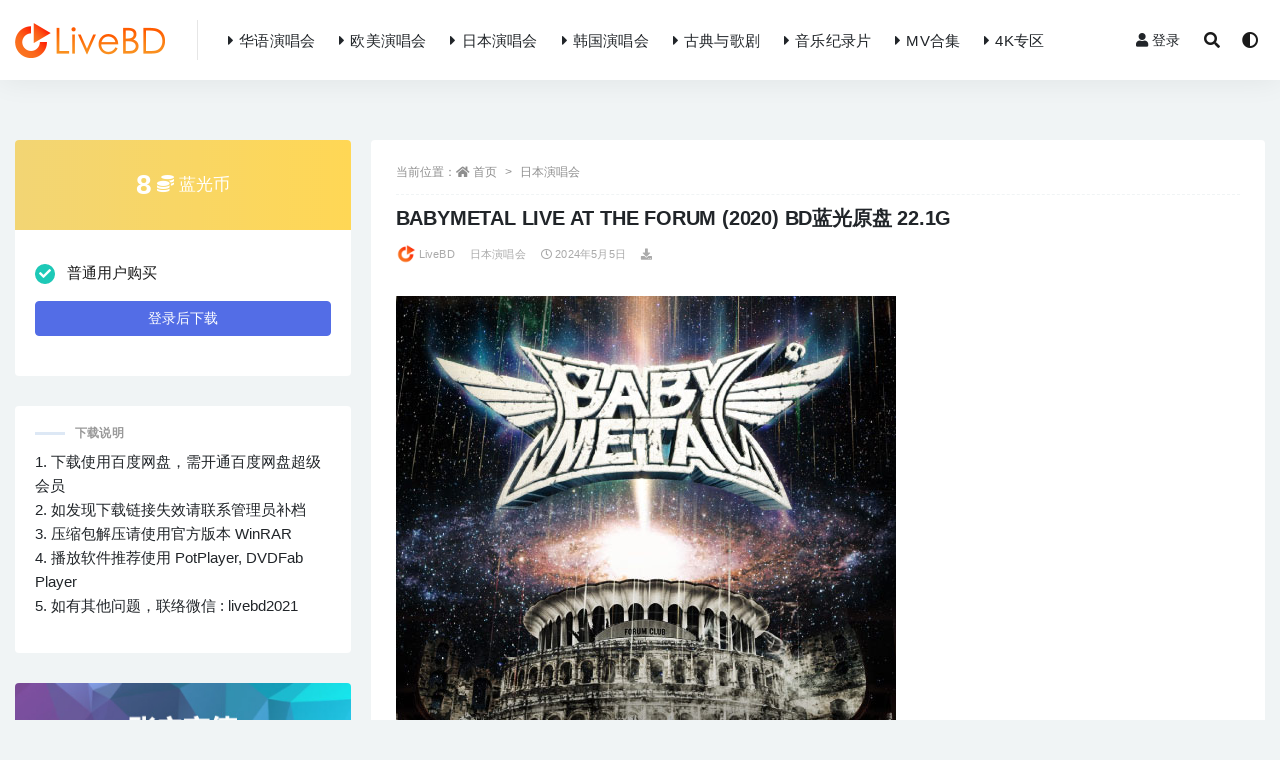

--- FILE ---
content_type: text/html; charset=UTF-8
request_url: https://www.livebd.cc/14773.html
body_size: 12902
content:
<!doctype html>
<html lang="zh-Hans">
<head>
	<meta charset="UTF-8">
	<meta name="viewport" content="width=device-width, initial-scale=1, minimum-scale=1, maximum-scale=1">
	<link rel="profile" href="https://gmpg.org/xfn/11">
	<meta content="index,follow" name="robots">
<meta content="index,follow" name="GOOGLEBOT">
<meta content="LiveBD"  name="Author">
	<meta name='robots' content='max-image-preview:large, index, follow' />
<title>BABYMETAL LIVE AT THE FORUM (2020) BD蓝光原盘 22.1G|演唱会下载_Blu-ray_BDISO_BDMV_百度网盘下载</title>
<meta name="keywords" content="BABYMETAL" />
<meta name="description" content="日文名称 : BABYMETAL LIVE AT THE FORUM (2020) 中文名称 : 萝莉金属北美竞技场演唱会 资源类型 : 演唱会 资源规格 : Blu-ray 蓝光原盘 BDISO 下" />
<style id='wp-img-auto-sizes-contain-inline-css'>
img:is([sizes=auto i],[sizes^="auto," i]){contain-intrinsic-size:3000px 1500px}
/*# sourceURL=wp-img-auto-sizes-contain-inline-css */
</style>
<style id='classic-theme-styles-inline-css'>
/*! This file is auto-generated */
.wp-block-button__link{color:#fff;background-color:#32373c;border-radius:9999px;box-shadow:none;text-decoration:none;padding:calc(.667em + 2px) calc(1.333em + 2px);font-size:1.125em}.wp-block-file__button{background:#32373c;color:#fff;text-decoration:none}
/*# sourceURL=/wp-includes/css/classic-themes.min.css */
</style>
<link rel='stylesheet' id='bootstrap-css' href='https://www.livebd.cc/wp-content/themes/rizhuti-v2/assets/bootstrap/css/bootstrap.min.css?ver=4.6.0' media='all' />
<link rel='stylesheet' id='csf-fa5-css' href='https://www.livebd.cc/wp-content/themes/rizhuti-v2/assets/css/all.min.css?ver=5.14.0' media='all' />
<link rel='stylesheet' id='csf-fa5-v4-shims-css' href='https://www.livebd.cc/wp-content/themes/rizhuti-v2/assets/css/v4-shims.min.css?ver=5.14.0' media='all' />
<link rel='stylesheet' id='plugins-css' href='https://www.livebd.cc/wp-content/themes/rizhuti-v2/assets/css/plugins.css?ver=1.0.0' media='all' />
<link rel='stylesheet' id='app-css' href='https://www.livebd.cc/wp-content/themes/rizhuti-v2/assets/css/app.css?ver=2.2.0' media='all' />
<link rel='stylesheet' id='dark-css' href='https://www.livebd.cc/wp-content/themes/rizhuti-v2/assets/css/dark.css?ver=2.2.0' media='all' />
<script src="https://www.livebd.cc/wp-content/themes/rizhuti-v2/assets/js/jquery.min.js?ver=3.5.1" id="jquery-js"></script>
<link rel="pingback" href="https://www.livebd.cc/xmlrpc.php"><link rel="icon" href="https://www.livebd.cc/wp-content/uploads/2021/09/1632665090-d02a42d9cb3dec9.png" sizes="32x32" />
<link rel="icon" href="https://www.livebd.cc/wp-content/uploads/2021/09/1632665090-d02a42d9cb3dec9.png" sizes="192x192" />
<link rel="apple-touch-icon" href="https://www.livebd.cc/wp-content/uploads/2021/09/1632665090-d02a42d9cb3dec9.png" />
<meta name="msapplication-TileImage" content="https://www.livebd.cc/wp-content/uploads/2021/09/1632665090-d02a42d9cb3dec9.png" />
<style id='global-styles-inline-css'>
:root{--wp--preset--aspect-ratio--square: 1;--wp--preset--aspect-ratio--4-3: 4/3;--wp--preset--aspect-ratio--3-4: 3/4;--wp--preset--aspect-ratio--3-2: 3/2;--wp--preset--aspect-ratio--2-3: 2/3;--wp--preset--aspect-ratio--16-9: 16/9;--wp--preset--aspect-ratio--9-16: 9/16;--wp--preset--color--black: #000000;--wp--preset--color--cyan-bluish-gray: #abb8c3;--wp--preset--color--white: #ffffff;--wp--preset--color--pale-pink: #f78da7;--wp--preset--color--vivid-red: #cf2e2e;--wp--preset--color--luminous-vivid-orange: #ff6900;--wp--preset--color--luminous-vivid-amber: #fcb900;--wp--preset--color--light-green-cyan: #7bdcb5;--wp--preset--color--vivid-green-cyan: #00d084;--wp--preset--color--pale-cyan-blue: #8ed1fc;--wp--preset--color--vivid-cyan-blue: #0693e3;--wp--preset--color--vivid-purple: #9b51e0;--wp--preset--gradient--vivid-cyan-blue-to-vivid-purple: linear-gradient(135deg,rgb(6,147,227) 0%,rgb(155,81,224) 100%);--wp--preset--gradient--light-green-cyan-to-vivid-green-cyan: linear-gradient(135deg,rgb(122,220,180) 0%,rgb(0,208,130) 100%);--wp--preset--gradient--luminous-vivid-amber-to-luminous-vivid-orange: linear-gradient(135deg,rgb(252,185,0) 0%,rgb(255,105,0) 100%);--wp--preset--gradient--luminous-vivid-orange-to-vivid-red: linear-gradient(135deg,rgb(255,105,0) 0%,rgb(207,46,46) 100%);--wp--preset--gradient--very-light-gray-to-cyan-bluish-gray: linear-gradient(135deg,rgb(238,238,238) 0%,rgb(169,184,195) 100%);--wp--preset--gradient--cool-to-warm-spectrum: linear-gradient(135deg,rgb(74,234,220) 0%,rgb(151,120,209) 20%,rgb(207,42,186) 40%,rgb(238,44,130) 60%,rgb(251,105,98) 80%,rgb(254,248,76) 100%);--wp--preset--gradient--blush-light-purple: linear-gradient(135deg,rgb(255,206,236) 0%,rgb(152,150,240) 100%);--wp--preset--gradient--blush-bordeaux: linear-gradient(135deg,rgb(254,205,165) 0%,rgb(254,45,45) 50%,rgb(107,0,62) 100%);--wp--preset--gradient--luminous-dusk: linear-gradient(135deg,rgb(255,203,112) 0%,rgb(199,81,192) 50%,rgb(65,88,208) 100%);--wp--preset--gradient--pale-ocean: linear-gradient(135deg,rgb(255,245,203) 0%,rgb(182,227,212) 50%,rgb(51,167,181) 100%);--wp--preset--gradient--electric-grass: linear-gradient(135deg,rgb(202,248,128) 0%,rgb(113,206,126) 100%);--wp--preset--gradient--midnight: linear-gradient(135deg,rgb(2,3,129) 0%,rgb(40,116,252) 100%);--wp--preset--font-size--small: 13px;--wp--preset--font-size--medium: 20px;--wp--preset--font-size--large: 36px;--wp--preset--font-size--x-large: 42px;--wp--preset--spacing--20: 0.44rem;--wp--preset--spacing--30: 0.67rem;--wp--preset--spacing--40: 1rem;--wp--preset--spacing--50: 1.5rem;--wp--preset--spacing--60: 2.25rem;--wp--preset--spacing--70: 3.38rem;--wp--preset--spacing--80: 5.06rem;--wp--preset--shadow--natural: 6px 6px 9px rgba(0, 0, 0, 0.2);--wp--preset--shadow--deep: 12px 12px 50px rgba(0, 0, 0, 0.4);--wp--preset--shadow--sharp: 6px 6px 0px rgba(0, 0, 0, 0.2);--wp--preset--shadow--outlined: 6px 6px 0px -3px rgb(255, 255, 255), 6px 6px rgb(0, 0, 0);--wp--preset--shadow--crisp: 6px 6px 0px rgb(0, 0, 0);}:where(.is-layout-flex){gap: 0.5em;}:where(.is-layout-grid){gap: 0.5em;}body .is-layout-flex{display: flex;}.is-layout-flex{flex-wrap: wrap;align-items: center;}.is-layout-flex > :is(*, div){margin: 0;}body .is-layout-grid{display: grid;}.is-layout-grid > :is(*, div){margin: 0;}:where(.wp-block-columns.is-layout-flex){gap: 2em;}:where(.wp-block-columns.is-layout-grid){gap: 2em;}:where(.wp-block-post-template.is-layout-flex){gap: 1.25em;}:where(.wp-block-post-template.is-layout-grid){gap: 1.25em;}.has-black-color{color: var(--wp--preset--color--black) !important;}.has-cyan-bluish-gray-color{color: var(--wp--preset--color--cyan-bluish-gray) !important;}.has-white-color{color: var(--wp--preset--color--white) !important;}.has-pale-pink-color{color: var(--wp--preset--color--pale-pink) !important;}.has-vivid-red-color{color: var(--wp--preset--color--vivid-red) !important;}.has-luminous-vivid-orange-color{color: var(--wp--preset--color--luminous-vivid-orange) !important;}.has-luminous-vivid-amber-color{color: var(--wp--preset--color--luminous-vivid-amber) !important;}.has-light-green-cyan-color{color: var(--wp--preset--color--light-green-cyan) !important;}.has-vivid-green-cyan-color{color: var(--wp--preset--color--vivid-green-cyan) !important;}.has-pale-cyan-blue-color{color: var(--wp--preset--color--pale-cyan-blue) !important;}.has-vivid-cyan-blue-color{color: var(--wp--preset--color--vivid-cyan-blue) !important;}.has-vivid-purple-color{color: var(--wp--preset--color--vivid-purple) !important;}.has-black-background-color{background-color: var(--wp--preset--color--black) !important;}.has-cyan-bluish-gray-background-color{background-color: var(--wp--preset--color--cyan-bluish-gray) !important;}.has-white-background-color{background-color: var(--wp--preset--color--white) !important;}.has-pale-pink-background-color{background-color: var(--wp--preset--color--pale-pink) !important;}.has-vivid-red-background-color{background-color: var(--wp--preset--color--vivid-red) !important;}.has-luminous-vivid-orange-background-color{background-color: var(--wp--preset--color--luminous-vivid-orange) !important;}.has-luminous-vivid-amber-background-color{background-color: var(--wp--preset--color--luminous-vivid-amber) !important;}.has-light-green-cyan-background-color{background-color: var(--wp--preset--color--light-green-cyan) !important;}.has-vivid-green-cyan-background-color{background-color: var(--wp--preset--color--vivid-green-cyan) !important;}.has-pale-cyan-blue-background-color{background-color: var(--wp--preset--color--pale-cyan-blue) !important;}.has-vivid-cyan-blue-background-color{background-color: var(--wp--preset--color--vivid-cyan-blue) !important;}.has-vivid-purple-background-color{background-color: var(--wp--preset--color--vivid-purple) !important;}.has-black-border-color{border-color: var(--wp--preset--color--black) !important;}.has-cyan-bluish-gray-border-color{border-color: var(--wp--preset--color--cyan-bluish-gray) !important;}.has-white-border-color{border-color: var(--wp--preset--color--white) !important;}.has-pale-pink-border-color{border-color: var(--wp--preset--color--pale-pink) !important;}.has-vivid-red-border-color{border-color: var(--wp--preset--color--vivid-red) !important;}.has-luminous-vivid-orange-border-color{border-color: var(--wp--preset--color--luminous-vivid-orange) !important;}.has-luminous-vivid-amber-border-color{border-color: var(--wp--preset--color--luminous-vivid-amber) !important;}.has-light-green-cyan-border-color{border-color: var(--wp--preset--color--light-green-cyan) !important;}.has-vivid-green-cyan-border-color{border-color: var(--wp--preset--color--vivid-green-cyan) !important;}.has-pale-cyan-blue-border-color{border-color: var(--wp--preset--color--pale-cyan-blue) !important;}.has-vivid-cyan-blue-border-color{border-color: var(--wp--preset--color--vivid-cyan-blue) !important;}.has-vivid-purple-border-color{border-color: var(--wp--preset--color--vivid-purple) !important;}.has-vivid-cyan-blue-to-vivid-purple-gradient-background{background: var(--wp--preset--gradient--vivid-cyan-blue-to-vivid-purple) !important;}.has-light-green-cyan-to-vivid-green-cyan-gradient-background{background: var(--wp--preset--gradient--light-green-cyan-to-vivid-green-cyan) !important;}.has-luminous-vivid-amber-to-luminous-vivid-orange-gradient-background{background: var(--wp--preset--gradient--luminous-vivid-amber-to-luminous-vivid-orange) !important;}.has-luminous-vivid-orange-to-vivid-red-gradient-background{background: var(--wp--preset--gradient--luminous-vivid-orange-to-vivid-red) !important;}.has-very-light-gray-to-cyan-bluish-gray-gradient-background{background: var(--wp--preset--gradient--very-light-gray-to-cyan-bluish-gray) !important;}.has-cool-to-warm-spectrum-gradient-background{background: var(--wp--preset--gradient--cool-to-warm-spectrum) !important;}.has-blush-light-purple-gradient-background{background: var(--wp--preset--gradient--blush-light-purple) !important;}.has-blush-bordeaux-gradient-background{background: var(--wp--preset--gradient--blush-bordeaux) !important;}.has-luminous-dusk-gradient-background{background: var(--wp--preset--gradient--luminous-dusk) !important;}.has-pale-ocean-gradient-background{background: var(--wp--preset--gradient--pale-ocean) !important;}.has-electric-grass-gradient-background{background: var(--wp--preset--gradient--electric-grass) !important;}.has-midnight-gradient-background{background: var(--wp--preset--gradient--midnight) !important;}.has-small-font-size{font-size: var(--wp--preset--font-size--small) !important;}.has-medium-font-size{font-size: var(--wp--preset--font-size--medium) !important;}.has-large-font-size{font-size: var(--wp--preset--font-size--large) !important;}.has-x-large-font-size{font-size: var(--wp--preset--font-size--x-large) !important;}
/*# sourceURL=global-styles-inline-css */
</style>
</head>
<body data-rsssl=1 class="wp-singular post-template-default single single-post postid-14773 single-format-standard wp-theme-rizhuti-v2 wide-screen navbar-regular pagination-numeric no-off-canvas sidebar-left">
<div id="app" class="site">
	
<header class="site-header">
    <div class="container">
	    <div class="navbar">
			  <div class="logo-wrapper">
          <a href="https://www.livebd.cc/">
        <img class="logo regular" src="https://www.livebd.cc/wp-content/uploads/2021/09/1632665070-27707822768c9c9.png" alt="LiveBD">
      </a>
    
  </div> 			<div class="sep"></div>

			<nav class="main-menu d-none d-lg-block">
			<ul id="menu-menu-1" class="nav-list u-plain-list"><li class="menu-item menu-item-type-taxonomy menu-item-object-category"><a href="https://www.livebd.cc/ch"><i class="fas fa-caret-right"></i>华语演唱会</a></li>
<li class="menu-item menu-item-type-taxonomy menu-item-object-category"><a href="https://www.livebd.cc/en"><i class="fas fa-caret-right"></i>欧美演唱会</a></li>
<li class="menu-item menu-item-type-taxonomy menu-item-object-category current-post-ancestor current-menu-parent current-post-parent"><a href="https://www.livebd.cc/jp"><i class="fas fa-caret-right"></i>日本演唱会</a></li>
<li class="menu-item menu-item-type-taxonomy menu-item-object-category"><a href="https://www.livebd.cc/kor"><i class="fas fa-caret-right"></i>韩国演唱会</a></li>
<li class="menu-item menu-item-type-taxonomy menu-item-object-category"><a href="https://www.livebd.cc/classical"><i class="fas fa-caret-right"></i>古典与歌剧</a></li>
<li class="menu-item menu-item-type-taxonomy menu-item-object-category"><a href="https://www.livebd.cc/doc"><i class="fas fa-caret-right"></i>音乐纪录片</a></li>
<li class="menu-item menu-item-type-taxonomy menu-item-object-category"><a href="https://www.livebd.cc/clips"><i class="fas fa-caret-right"></i>MV合集</a></li>
<li class="menu-item menu-item-type-taxonomy menu-item-object-category"><a href="https://www.livebd.cc/4k"><i class="fas fa-caret-right"></i>4K专区</a></li>
</ul>			</nav>
			
			<div class="actions">
                
		        
				<!-- user navbar dropdown -->
		        				<a class="btn btn-sm ml-2" rel="nofollow noopener noreferrer" href="https://www.livebd.cc/login?mod=login&#038;redirect_to=https%3A%2F%2Flivebd.cc%3A443%2F14773.html"><i class="fa fa-user mr-1"></i>登录</a>
								<!-- user navbar dropdown -->

				<span class="btn btn-sm search-open navbar-button ml-2" rel="nofollow noopener noreferrer" data-action="omnisearch-open" data-target="#omnisearch" title="搜索"><i class="fas fa-search"></i></span>
                <span class="btn btn-sm toggle-dark navbar-button ml-2" id="xunjie-c" rel="nofollow noopener noreferrer" title="夜间模式"><i class="fa fa-adjust"></i></span>
		        <div class="burger"></div>

		        
		    </div>
		    
	    </div>
    </div>
</header>

<div class="header-gap"></div>

	<main id="main" role="main" class="site-content">
<div class="container">
	<div class="row">
		<div class="content-column col-lg-9">
			<div class="content-area">
				<article id="post-14773" class="article-content post-14773 post type-post status-publish format-standard hentry category-jp category-all tag-babymetal">

  <div class="container">
        <div class="article-crumb"><ol class="breadcrumb">当前位置：<li class="home"><i class="fa fa-home"></i> <a href="https://www.livebd.cc">首页</a></li><li><a href="https://www.livebd.cc/jp">日本演唱会</a></li></ol></div>
    
    <header class="entry-header">
<h1 class="entry-title">BABYMETAL LIVE AT THE FORUM (2020) BD蓝光原盘 22.1G</h1>          <div class="entry-meta">
            
                          <span class="meta-author">
                <a href="https://www.livebd.cc/author/LiveBD"><img alt='' data-src='//www.livebd.cc/wp-content/uploads/2021/05/头像.png' class='lazyload avatar avatar-96 photo' height='96' width='96' />LiveBD                </a>
              </span>
                          <span class="meta-category">
                <a href="https://www.livebd.cc/jp" rel="category">日本演唱会</a>
              </span>
                          <span class="meta-date">
                <a href="https://www.livebd.cc/14773.html" rel="nofollow">
                  <time datetime="2024-05-05T18:02:54+08:00">
                    <i class="fa fa-clock-o"></i>
                    2024年5月5日                  </time>
                </a>
              </span>
            <span class="meta-shhop-icon"><i class="fas fa-download"></i></span>                <span class="meta-edit"></span>
            

          </div>
        </header>

      
    <div class="entry-wrapper">
      <div class="entry-content u-text-format u-clearfix">
        <p><img fetchpriority="high" decoding="async" class="alignnone size-full wp-image-14774" src="https://www.livebd.cc/wp-content/uploads/2024/05/1714903342-71aeb8381c35a65.jpg"  width="500" height="580" srcset="https://www.livebd.cc/wp-content/uploads/2024/05/1714903342-71aeb8381c35a65.jpg 500w, https://www.livebd.cc/wp-content/uploads/2024/05/1714903342-71aeb8381c35a65-300x348.jpg 300w" sizes="(max-width: 500px) 100vw, 500px" title="BABYMETAL LIVE AT THE FORUM (2020) BD蓝光原盘 22.1G_Blu-ray_BDMV_BDISO_" alt="BABYMETAL LIVE AT THE FORUM (2020) BD蓝光原盘 22.1G_Blu-ray_BDMV_BDISO_" /></p>
<p>日文名称 : <span><a href="https://www.livebd.cc/tag/762" title="BABYMETAL" target="_blank">BABYMETAL</a></span> L<span><a href="https://www.livebd.cc/tag/756" title="IVE" target="_blank">IVE</a></span> AT THE FORUM (2020)<br />
中文名称 : 萝莉金属北美竞技场演唱会<br />
资源类型 : 演唱会<br />
资源规格 : Blu-ray 蓝光原盘 BDISO<br />
下载方式 : 百度网盘<br />
文件体积 : 22.1G</p>
<p>曲目列表 :</p>
<p>01. FUTURE METAL<br />
02. DA DA DANCE (feat. Tak Matsumoto)<br />
03. メギツネ<br />
04. Elevator Girl<br />
05. Shanti Shanti Shanti<br />
06. Kagerou<br />
07. Starlight<br />
08. ギミチョコ!!<br />
09. PA PA YA!! (feat. F.HERO)<br />
10. Distortion (feat. Alissa White-Gluz)<br />
11. <span><a href="https://www.livebd.cc/tag/491" title="KARA" target="_blank">KARA</a></span>TE<br />
12. ヘドバンギャー!!<br />
13. Road of Resistance<br />
14. <span><a href="https://www.livebd.cc/tag/114" title="Shine" target="_blank">Shine</a></span><br />
15. Arkadia</p>
<p><img decoding="async" class="alignnone size-medium wp-image-14775" src="https://www.livebd.cc/wp-content/uploads/2024/05/1714903343-2111da9649a7ab3.jpg"  width="960" height="540" srcset="https://www.livebd.cc/wp-content/uploads/2024/05/1714903343-2111da9649a7ab3.jpg 960w, https://www.livebd.cc/wp-content/uploads/2024/05/1714903343-2111da9649a7ab3-768x432.jpg 768w" sizes="(max-width: 960px) 100vw, 960px" title="BABYMETAL LIVE AT THE FORUM (2020) BD蓝光原盘 22.1G_Blu-ray_BDMV_BDISO_1" alt="BABYMETAL LIVE AT THE FORUM (2020) BD蓝光原盘 22.1G_Blu-ray_BDMV_BDISO_1" /></p>
<p><img loading="lazy" decoding="async" class="alignnone size-medium wp-image-14776" src="https://www.livebd.cc/wp-content/uploads/2024/05/1714903344-38f9b199669a287.jpg"  width="960" height="1080" srcset="https://www.livebd.cc/wp-content/uploads/2024/05/1714903344-38f9b199669a287.jpg 960w, https://www.livebd.cc/wp-content/uploads/2024/05/1714903344-38f9b199669a287-768x864.jpg 768w" sizes="auto, (max-width: 960px) 100vw, 960px" title="BABYMETAL LIVE AT THE FORUM (2020) BD蓝光原盘 22.1G_Blu-ray_BDMV_BDISO_2" alt="BABYMETAL LIVE AT THE FORUM (2020) BD蓝光原盘 22.1G_Blu-ray_BDMV_BDISO_2" /></p>
<div class="pt-0 d-none d-block d-xl-none d-lg-none"><aside id="header-widget-shop-down" class="widget-area"><p></p></aside></div><div class="post-note alert alert-info mt-2" role="alert"><small><strong>重要声明 : </strong>本站所有演唱会资源均来源于网络收集并整理，内容版权归属唱片公司所有。下载链接仅供宽带测试研究使用，请勿用于商业用途。若本站所发布的内容侵犯您的版权，请第一时间联系我们，我们将在确认之后予以删除。管理员邮箱 : service@livebd.cc</small></div><div class="entry-tags"><a href="https://www.livebd.cc/tag/762" class="btn btn-sm btn-light mr-2" rel="tag">BABYMETAL</a></div>
<div class="entry-share">
	<div class="row">
		<div class="col d-none d-lg-block">
			<a class="share-author" href="https://www.livebd.cc/author/LiveBD">
                <img alt='' data-src='//www.livebd.cc/wp-content/uploads/2021/05/头像.png' class='lazyload avatar avatar-50 photo' height='50' width='50' />LiveBD<span class="badge badge-secondary-lighten mx-2"><i class="fa fa-diamond mr-1"></i>普通用户</span>            </a>
		</div>
		<div class="col-auto mb-3 mb-lg-0">
			<button class="go-star-btn btn btn-sm btn-outline-info mr-2" data-id="14773"><i class="far fa-star"></i> 收藏</button>			
			<button class="share-poster btn btn-sm btn-outline-info" data-id="14773"><i class="fa fa-share-alt"></i> 海报分享</button>
		</div>
	</div>
</div>

      </div>
    </div>
    

  </div>
</article>

<div class="entry-navigation">
	<div class="row">
            	<div class="col-lg-6 col-12">
            <a class="entry-page-prev lazyload" href="https://www.livebd.cc/14768.html" title="BABYMETAL METAL GALAXY WORLD TOUR IN JAPAN (2020) BD蓝光原盘 21.3G" data-bg="https://www.livebd.cc/wp-content/uploads/2024/05/1714903278-7c26fc856f062a2.jpg">
                <div class="entry-page-icon"><i class="fas fa-arrow-left"></i></div>
                <div class="entry-page-info">
                    <span class="d-block rnav">上一篇</span>
                    <span class="d-block title">BABYMETAL METAL GALAXY WORLD TOUR IN JAPAN (2020) BD蓝光原盘 21.3G</span>
                </div>
            </a> 
        </div>
                    	<div class="col-lg-6 col-12">
            <a class="entry-page-next lazyload" href="https://www.livebd.cc/14778.html" title="BABYMETAL LEGEND &#8211; METAL GALAXY [初回盤] (2BD) (2020) BD蓝光原盘 43.5G" data-bg="https://www.livebd.cc/wp-content/uploads/2024/05/1714903419-77f054e0b54d14b.jpg">
                <div class="entry-page-info">
                    <span class="d-block rnav">下一篇</span>
                    <span class="d-block title">BABYMETAL LEGEND &#8211; METAL GALAXY [初回盤] (2BD) (2020) BD蓝光原盘 43.5G</span>
                </div>
                <div class="entry-page-icon"><i class="fas fa-arrow-right"></i></div>
            </a>
        </div>
            </div>
</div>    <div class="related-posts">
        <h3 class="u-border-title">相关文章</h3>
        <div class="row">
                      <div class="col-lg-3 col-md-4 col-6 ">
              <article id="post-11136" class="post post-grid post-11136 type-post status-publish format-standard hentry category-jp category-all tag-babymetal">
                  <div class="entry-media"><div class="placeholder" style="padding-bottom: 116%"><a href="https://www.livebd.cc/11136.html" title="BABYMETAL LIVE AT TOKYO DOME (2BD) (2017) BD蓝光原盘 49.6G" rel="nofollow noopener noreferrer" target="_blank"><img class="lazyload" data-src="https://www.livebd.cc/wp-content/uploads/2023/12/1702552915-85dff2c665a0eea.jpg" src="[data-uri]" alt="BABYMETAL LIVE AT TOKYO DOME (2BD) (2017) BD蓝光原盘 49.6G" /></a></div></div>                  <div class="entry-wrapper">
                    <header class="entry-header"><h2 class="entry-title"><a href="https://www.livebd.cc/11136.html" title="BABYMETAL LIVE AT TOKYO DOME (2BD) (2017) BD蓝光原盘 49.6G" rel="bookmark">BABYMETAL LIVE AT TOKYO DOME (2BD) (2017) BD蓝光原盘 49.6G</a></h2></header>
                                    </div>
            </article>
          </div>
                      <div class="col-lg-3 col-md-4 col-6 ">
              <article id="post-14778" class="post post-grid post-14778 type-post status-publish format-standard hentry category-jp category-all tag-babymetal">
                  <div class="entry-media"><div class="placeholder" style="padding-bottom: 116%"><a href="https://www.livebd.cc/14778.html" title="BABYMETAL LEGEND &#8211; METAL GALAXY [初回盤] (2BD) (2020) BD蓝光原盘 43.5G" rel="nofollow noopener noreferrer" target="_blank"><img class="lazyload" data-src="https://www.livebd.cc/wp-content/uploads/2024/05/1714903419-77f054e0b54d14b.jpg" src="[data-uri]" alt="BABYMETAL LEGEND &#8211; METAL GALAXY [初回盤] (2BD) (2020) BD蓝光原盘 43.5G" /></a></div></div>                  <div class="entry-wrapper">
                    <header class="entry-header"><h2 class="entry-title"><a href="https://www.livebd.cc/14778.html" title="BABYMETAL LEGEND &#8211; METAL GALAXY [初回盤] (2BD) (2020) BD蓝光原盘 43.5G" rel="bookmark">BABYMETAL LEGEND &#8211; METAL GALAXY [初回盤] (2BD) (2020) BD蓝光原盘 43.5G</a></h2></header>
                                    </div>
            </article>
          </div>
                      <div class="col-lg-3 col-md-4 col-6 ">
              <article id="post-14805" class="post post-grid post-14805 type-post status-publish format-standard hentry category-jp category-all tag-babymetal">
                  <div class="entry-media"><div class="placeholder" style="padding-bottom: 116%"><a href="https://www.livebd.cc/14805.html" title="BABYMETAL 10 BABYMETAL YEARS [THE ONE LIMITED EDITION] (2BD) (2020) BD蓝光原盘 35.8G" rel="nofollow noopener noreferrer" target="_blank"><img class="lazyload" data-src="https://www.livebd.cc/wp-content/uploads/2024/05/1714950589-f703398f83cbb4d.jpg" src="[data-uri]" alt="BABYMETAL 10 BABYMETAL YEARS [THE ONE LIMITED EDITION] (2BD) (2020) BD蓝光原盘 35.8G" /></a></div></div>                  <div class="entry-wrapper">
                    <header class="entry-header"><h2 class="entry-title"><a href="https://www.livebd.cc/14805.html" title="BABYMETAL 10 BABYMETAL YEARS [THE ONE LIMITED EDITION] (2BD) (2020) BD蓝光原盘 35.8G" rel="bookmark">BABYMETAL 10 BABYMETAL YEARS [THE ONE LIMITED EDITION] (2BD) (2020) BD蓝光原盘 35.8G</a></h2></header>
                                    </div>
            </article>
          </div>
                      <div class="col-lg-3 col-md-4 col-6 ">
              <article id="post-8952" class="post post-grid post-8952 type-post status-publish format-standard hentry category-jp category-all tag-babymetal">
                  <div class="entry-media"><div class="placeholder" style="padding-bottom: 116%"><a href="https://www.livebd.cc/8952.html" title="BABYMETAL LIVE～LEGEND I, D, Z APOCALYPSE～(2013) BD蓝光原盘 43.1G" rel="nofollow noopener noreferrer" target="_blank"><img class="lazyload" data-src="https://www.livebd.cc/wp-content/uploads/2023/09/1694298741-8da21245294f140.jpg" src="[data-uri]" alt="BABYMETAL LIVE～LEGEND I, D, Z APOCALYPSE～(2013) BD蓝光原盘 43.1G" /></a></div></div>                  <div class="entry-wrapper">
                    <header class="entry-header"><h2 class="entry-title"><a href="https://www.livebd.cc/8952.html" title="BABYMETAL LIVE～LEGEND I, D, Z APOCALYPSE～(2013) BD蓝光原盘 43.1G" rel="bookmark">BABYMETAL LIVE～LEGEND I, D, Z APOCALYPSE～(2013) BD蓝光原盘 43.1G</a></h2></header>
                                    </div>
            </article>
          </div>
                      <div class="col-lg-3 col-md-4 col-6 ">
              <article id="post-10203" class="post post-grid post-10203 type-post status-publish format-standard hentry category-jp category-all tag-babymetal">
                  <div class="entry-media"><div class="placeholder" style="padding-bottom: 116%"><a href="https://www.livebd.cc/10203.html" title="BABYMETAL LEGEND 2015～NEW YEAR FOX FESTIVAL～(2015) BD蓝光原盘 28.8G" rel="nofollow noopener noreferrer" target="_blank"><img class="lazyload" data-src="https://www.livebd.cc/wp-content/uploads/2023/10/1697533157-42f352eee0fffe4.jpg" src="[data-uri]" alt="BABYMETAL LEGEND 2015～NEW YEAR FOX FESTIVAL～(2015) BD蓝光原盘 28.8G" /></a></div></div>                  <div class="entry-wrapper">
                    <header class="entry-header"><h2 class="entry-title"><a href="https://www.livebd.cc/10203.html" title="BABYMETAL LEGEND 2015～NEW YEAR FOX FESTIVAL～(2015) BD蓝光原盘 28.8G" rel="bookmark">BABYMETAL LEGEND 2015～NEW YEAR FOX FESTIVAL～(2015) BD蓝光原盘 28.8G</a></h2></header>
                                    </div>
            </article>
          </div>
                      <div class="col-lg-3 col-md-4 col-6 ">
              <article id="post-10724" class="post post-grid post-10724 type-post status-publish format-standard hentry category-jp category-all tag-babymetal">
                  <div class="entry-media"><div class="placeholder" style="padding-bottom: 116%"><a href="https://www.livebd.cc/10724.html" title="BABYMETAL METAL RESISTANCE [THE ONE LIMITED EDITION] (2016) BD蓝光原盘 31.6G" rel="nofollow noopener noreferrer" target="_blank"><img class="lazyload" data-src="https://www.livebd.cc/wp-content/uploads/2023/11/1700094336-602bd9f35ff58ee.jpg" src="[data-uri]" alt="BABYMETAL METAL RESISTANCE [THE ONE LIMITED EDITION] (2016) BD蓝光原盘 31.6G" /></a></div></div>                  <div class="entry-wrapper">
                    <header class="entry-header"><h2 class="entry-title"><a href="https://www.livebd.cc/10724.html" title="BABYMETAL METAL RESISTANCE [THE ONE LIMITED EDITION] (2016) BD蓝光原盘 31.6G" rel="bookmark">BABYMETAL METAL RESISTANCE [THE ONE LIMITED EDITION] (2016) BD蓝光原盘 31.6G</a></h2></header>
                                    </div>
            </article>
          </div>
                      <div class="col-lg-3 col-md-4 col-6 ">
              <article id="post-14800" class="post post-grid post-14800 type-post status-publish format-standard hentry category-clips category-jp category-all tag-babymetal">
                  <div class="entry-media"><div class="placeholder" style="padding-bottom: 116%"><a href="https://www.livebd.cc/14800.html" title="BABYMETAL 10 BABYMETAL YEARS [初回限定盤A] (2020) BD蓝光原盘 20.9G" rel="nofollow noopener noreferrer" target="_blank"><img class="lazyload" data-src="https://www.livebd.cc/wp-content/uploads/2024/05/1714950508-239f28375401b4f.jpg" src="[data-uri]" alt="BABYMETAL 10 BABYMETAL YEARS [初回限定盤A] (2020) BD蓝光原盘 20.9G" /></a></div></div>                  <div class="entry-wrapper">
                    <header class="entry-header"><h2 class="entry-title"><a href="https://www.livebd.cc/14800.html" title="BABYMETAL 10 BABYMETAL YEARS [初回限定盤A] (2020) BD蓝光原盘 20.9G" rel="bookmark">BABYMETAL 10 BABYMETAL YEARS [初回限定盤A] (2020) BD蓝光原盘 20.9G</a></h2></header>
                                    </div>
            </article>
          </div>
                      <div class="col-lg-3 col-md-4 col-6 ">
              <article id="post-14768" class="post post-grid post-14768 type-post status-publish format-standard hentry category-jp category-all tag-babymetal">
                  <div class="entry-media"><div class="placeholder" style="padding-bottom: 116%"><a href="https://www.livebd.cc/14768.html" title="BABYMETAL METAL GALAXY WORLD TOUR IN JAPAN (2020) BD蓝光原盘 21.3G" rel="nofollow noopener noreferrer" target="_blank"><img class="lazyload" data-src="https://www.livebd.cc/wp-content/uploads/2024/05/1714903278-7c26fc856f062a2.jpg" src="[data-uri]" alt="BABYMETAL METAL GALAXY WORLD TOUR IN JAPAN (2020) BD蓝光原盘 21.3G" /></a></div></div>                  <div class="entry-wrapper">
                    <header class="entry-header"><h2 class="entry-title"><a href="https://www.livebd.cc/14768.html" title="BABYMETAL METAL GALAXY WORLD TOUR IN JAPAN (2020) BD蓝光原盘 21.3G" rel="bookmark">BABYMETAL METAL GALAXY WORLD TOUR IN JAPAN (2020) BD蓝光原盘 21.3G</a></h2></header>
                                    </div>
            </article>
          </div>
                  </div>
    </div>

			</div>
		</div>
					<div class="sidebar-column col-lg-3">
				<aside id="secondary" class="widget-area">
	<div id="rizhuti_v2_shop_down-4" class="widget rizhuti_v2-widget-shop-down"><div class="price"><h3><span>8</span> <small><i class="fas fa-coins"></i> 蓝光币</small></h3></div><ul class="pricing-options"><li><div class="custom-radio"><input type="radio" id="post_price_opt_no" name="price_filter_opt" checked disabled><label for="post_price_opt_no" data-price="&lt;span&gt;8&lt;/span&gt; &lt;small&gt;&lt;i class=&quot;fas fa-coins&quot;&gt;&lt;/i&gt; 蓝光币&lt;/small&gt;"><span class="circle"></span>普通用户购买</label></div><p><a href="https://www.livebd.cc/login?mod=login&#038;redirect_to=https%3A%2F%2Flivebd.cc%3A443%2F14773.html" class="btn btn-block btn-primary mt-3" rel="nofollow noopener noreferrer">登录后下载</a></p></li></ul></div><div id="text-2" class="widget widget_text"><h5 class="widget-title">下载说明</h5>			<div class="textwidget"><p>1. 下载使用百度网盘，需开通百度网盘超级会员<br />
2. 如发现下载链接失效请联系管理员补档<br />
3. 压缩包解压请使用官方版本 WinRAR<br />
4. 播放软件推荐使用 PotPlayer, DVDFab Player<br />
5. 如有其他问题，联络微信 : livebd2021</p>
</div>
		</div><div id="media_image-5" class="widget widget_media_image"><a href="https://www.livebd.cc/user/coin"><img width="380" height="180" src="https://www.livebd.cc/wp-content/uploads/2021/09/1632709237-dda4ddf9042865f.jpg" class="image wp-image-549  attachment-full size-full" alt="" style="max-width: 100%; height: auto;" decoding="async" loading="lazy" /></a></div>
		<div id="recent-posts-2" class="widget widget_recent_entries">
		<h5 class="widget-title">新发布资源</h5>
		<ul>
											<li>
					<a href="https://www.livebd.cc/22505.html">Dear Jane DEAREST DEAR JANE LIVE 2025 (2BD) (2026) BD蓝光原盘 61.4G</a>
											<span class="post-date">2026年1月19日</span>
									</li>
											<li>
					<a href="https://www.livebd.cc/22498.html">MIRROR FEEL THE PASSION CONCERT TOUR 2024 (2BD) (2025) BD蓝光原盘 67.4G</a>
											<span class="post-date">2026年1月19日</span>
									</li>
											<li>
					<a href="https://www.livebd.cc/22491.html">MIRROR 陳卓賢个人演唱会 IAN CHAN“TEARS”IN MY SIGHT SOLO CONCERT 2024 (2BD) (2025) BD蓝光原盘 46.4G</a>
											<span class="post-date">2026年1月19日</span>
									</li>
											<li>
					<a href="https://www.livebd.cc/22486.html">LOVEBITES Clockwork Immortality [完全生産限定盤] (2018) BD蓝光原盘 23.4G</a>
											<span class="post-date">2026年1月18日</span>
									</li>
											<li>
					<a href="https://www.livebd.cc/22481.html">PassCode Taking you out TONIGHT! Tour 2018 Final at Zepp DiverCity Tokyo (2018) BD蓝光原盘 34.8G</a>
											<span class="post-date">2026年1月18日</span>
									</li>
					</ul>

		</div><div id="tag_cloud-2" class="widget widget_tag_cloud"><h5 class="widget-title">热门标签</h5><div class="tagcloud"><a href="https://www.livebd.cc/tag/396" class="tag-cloud-link tag-link-396 tag-link-position-1" style="font-size: 9.75pt;" aria-label="Andris Nelsons (21 项)">Andris Nelsons<span class="tag-link-count"> (21)</span></a>
<a href="https://www.livebd.cc/tag/668" class="tag-cloud-link tag-link-668 tag-link-position-2" style="font-size: 15.583333333333pt;" aria-label="Animelo Summer Live (34 项)">Animelo Summer Live<span class="tag-link-count"> (34)</span></a>
<a href="https://www.livebd.cc/tag/762" class="tag-cloud-link tag-link-762 tag-link-position-3" style="font-size: 10.333333333333pt;" aria-label="BABYMETAL (22 项)">BABYMETAL<span class="tag-link-count"> (22)</span></a>
<a href="https://www.livebd.cc/tag/904" class="tag-cloud-link tag-link-904 tag-link-position-4" style="font-size: 9.75pt;" aria-label="BiSH (21 项)">BiSH<span class="tag-link-count"> (21)</span></a>
<a href="https://www.livebd.cc/tag/702" class="tag-cloud-link tag-link-702 tag-link-position-5" style="font-size: 8.5833333333333pt;" aria-label="B′z (19 项)">B′z<span class="tag-link-count"> (19)</span></a>
<a href="https://www.livebd.cc/tag/735" class="tag-cloud-link tag-link-735 tag-link-position-6" style="font-size: 9.1666666666667pt;" aria-label="C-ute (20 项)">C-ute<span class="tag-link-count"> (20)</span></a>
<a href="https://www.livebd.cc/tag/370" class="tag-cloud-link tag-link-370 tag-link-position-7" style="font-size: 16.458333333333pt;" aria-label="Christian Thielemann (36 项)">Christian Thielemann<span class="tag-link-count"> (36)</span></a>
<a href="https://www.livebd.cc/tag/363" class="tag-cloud-link tag-link-363 tag-link-position-8" style="font-size: 11.791666666667pt;" aria-label="Claudio Abbado (25 项)">Claudio Abbado<span class="tag-link-count"> (25)</span></a>
<a href="https://www.livebd.cc/tag/359" class="tag-cloud-link tag-link-359 tag-link-position-9" style="font-size: 16.75pt;" aria-label="Daniel Barenboim (37 项)">Daniel Barenboim<span class="tag-link-count"> (37)</span></a>
<a href="https://www.livebd.cc/tag/779" class="tag-cloud-link tag-link-779 tag-link-position-10" style="font-size: 12.958333333333pt;" aria-label="DIR EN GREY (27 项)">DIR EN GREY<span class="tag-link-count"> (27)</span></a>
<a href="https://www.livebd.cc/tag/200" class="tag-cloud-link tag-link-200 tag-link-position-11" style="font-size: 12.958333333333pt;" aria-label="Eric Clapton (27 项)">Eric Clapton<span class="tag-link-count"> (27)</span></a>
<a href="https://www.livebd.cc/tag/721" class="tag-cloud-link tag-link-721 tag-link-position-12" style="font-size: 11.5pt;" aria-label="fripSide (24 项)">fripSide<span class="tag-link-count"> (24)</span></a>
<a href="https://www.livebd.cc/tag/732" class="tag-cloud-link tag-link-732 tag-link-position-13" style="font-size: 22pt;" aria-label="Hello! Project (57 项)">Hello! Project<span class="tag-link-count"> (57)</span></a>
<a href="https://www.livebd.cc/tag/436" class="tag-cloud-link tag-link-436 tag-link-position-14" style="font-size: 9.1666666666667pt;" aria-label="Joe Bonamassa (20 项)">Joe Bonamassa<span class="tag-link-count"> (20)</span></a>
<a href="https://www.livebd.cc/tag/715" class="tag-cloud-link tag-link-715 tag-link-position-15" style="font-size: 8pt;" aria-label="Kalafina (18 项)">Kalafina<span class="tag-link-count"> (18)</span></a>
<a href="https://www.livebd.cc/tag/366" class="tag-cloud-link tag-link-366 tag-link-position-16" style="font-size: 15pt;" aria-label="Karajan (32 项)">Karajan<span class="tag-link-count"> (32)</span></a>
<a href="https://www.livebd.cc/tag/722" class="tag-cloud-link tag-link-722 tag-link-position-17" style="font-size: 9.75pt;" aria-label="LiSA (21 项)">LiSA<span class="tag-link-count"> (21)</span></a>
<a href="https://www.livebd.cc/tag/766" class="tag-cloud-link tag-link-766 tag-link-position-18" style="font-size: 16.458333333333pt;" aria-label="L′Arc～en～Ciel (36 项)">L′Arc～en～Ciel<span class="tag-link-count"> (36)</span></a>
<a href="https://www.livebd.cc/tag/367" class="tag-cloud-link tag-link-367 tag-link-position-19" style="font-size: 11.791666666667pt;" aria-label="Mariss Jansons (25 项)">Mariss Jansons<span class="tag-link-count"> (25)</span></a>
<a href="https://www.livebd.cc/tag/670" class="tag-cloud-link tag-link-670 tag-link-position-20" style="font-size: 9.1666666666667pt;" aria-label="May′n (20 项)">May′n<span class="tag-link-count"> (20)</span></a>
<a href="https://www.livebd.cc/tag/761" class="tag-cloud-link tag-link-761 tag-link-position-21" style="font-size: 15pt;" aria-label="Perfume (32 项)">Perfume<span class="tag-link-count"> (32)</span></a>
<a href="https://www.livebd.cc/tag/198" class="tag-cloud-link tag-link-198 tag-link-position-22" style="font-size: 10.916666666667pt;" aria-label="Pink Floyd (23 项)">Pink Floyd<span class="tag-link-count"> (23)</span></a>
<a href="https://www.livebd.cc/tag/495" class="tag-cloud-link tag-link-495 tag-link-position-23" style="font-size: 10.333333333333pt;" aria-label="SHINee (22 项)">SHINee<span class="tag-link-count"> (22)</span></a>
<a href="https://www.livebd.cc/tag/358" class="tag-cloud-link tag-link-358 tag-link-position-24" style="font-size: 18.5pt;" aria-label="Simon Rattle (43 项)">Simon Rattle<span class="tag-link-count"> (43)</span></a>
<a href="https://www.livebd.cc/tag/207" class="tag-cloud-link tag-link-207 tag-link-position-25" style="font-size: 13.833333333333pt;" aria-label="The Rolling Stones (29 项)">The Rolling Stones<span class="tag-link-count"> (29)</span></a>
<a href="https://www.livebd.cc/tag/382" class="tag-cloud-link tag-link-382 tag-link-position-26" style="font-size: 8.5833333333333pt;" aria-label="Zubin Mehta (19 项)">Zubin Mehta<span class="tag-link-count"> (19)</span></a>
<a href="https://www.livebd.cc/tag/748" class="tag-cloud-link tag-link-748 tag-link-position-27" style="font-size: 8.5833333333333pt;" aria-label="モーニング娘。 (19 项)">モーニング娘。<span class="tag-link-count"> (19)</span></a>
<a href="https://www.livebd.cc/tag/788" class="tag-cloud-link tag-link-788 tag-link-position-28" style="font-size: 17.041666666667pt;" aria-label="乃木坂46 (38 项)">乃木坂46<span class="tag-link-count"> (38)</span></a>
<a href="https://www.livebd.cc/tag/738" class="tag-cloud-link tag-link-738 tag-link-position-29" style="font-size: 10.916666666667pt;" aria-label="倖田來未 (23 项)">倖田來未<span class="tag-link-count"> (23)</span></a>
<a href="https://www.livebd.cc/tag/699" class="tag-cloud-link tag-link-699 tag-link-position-30" style="font-size: 9.75pt;" aria-label="初音ミク (21 项)">初音ミク<span class="tag-link-count"> (21)</span></a>
<a href="https://www.livebd.cc/tag/789" class="tag-cloud-link tag-link-789 tag-link-position-31" style="font-size: 11.791666666667pt;" aria-label="和楽器バンド (25 项)">和楽器バンド<span class="tag-link-count"> (25)</span></a>
<a href="https://www.livebd.cc/tag/354" class="tag-cloud-link tag-link-354 tag-link-position-32" style="font-size: 17.916666666667pt;" aria-label="威尔第歌剧 (41 项)">威尔第歌剧<span class="tag-link-count"> (41)</span></a>
<a href="https://www.livebd.cc/tag/689" class="tag-cloud-link tag-link-689 tag-link-position-33" style="font-size: 8pt;" aria-label="安室奈美恵 (18 项)">安室奈美恵<span class="tag-link-count"> (18)</span></a>
<a href="https://www.livebd.cc/tag/10" class="tag-cloud-link tag-link-10 tag-link-position-34" style="font-size: 9.75pt;" aria-label="容祖儿 (21 项)">容祖儿<span class="tag-link-count"> (21)</span></a>
<a href="https://www.livebd.cc/tag/18" class="tag-cloud-link tag-link-18 tag-link-position-35" style="font-size: 8.5833333333333pt;" aria-label="张敬轩 (19 项)">张敬轩<span class="tag-link-count"> (19)</span></a>
<a href="https://www.livebd.cc/tag/12" class="tag-cloud-link tag-link-12 tag-link-position-36" style="font-size: 9.75pt;" aria-label="李克勤 (21 项)">李克勤<span class="tag-link-count"> (21)</span></a>
<a href="https://www.livebd.cc/tag/703" class="tag-cloud-link tag-link-703 tag-link-position-37" style="font-size: 8.5833333333333pt;" aria-label="東京事変 (19 项)">東京事変<span class="tag-link-count"> (19)</span></a>
<a href="https://www.livebd.cc/tag/349" class="tag-cloud-link tag-link-349 tag-link-position-38" style="font-size: 10.333333333333pt;" aria-label="柏林森林音乐会 (22 项)">柏林森林音乐会<span class="tag-link-count"> (22)</span></a>
<a href="https://www.livebd.cc/tag/704" class="tag-cloud-link tag-link-704 tag-link-position-39" style="font-size: 10.333333333333pt;" aria-label="椎名林檎 (22 项)">椎名林檎<span class="tag-link-count"> (22)</span></a>
<a href="https://www.livebd.cc/tag/361" class="tag-cloud-link tag-link-361 tag-link-position-40" style="font-size: 15pt;" aria-label="欧洲音乐会 (32 项)">欧洲音乐会<span class="tag-link-count"> (32)</span></a>
<a href="https://www.livebd.cc/tag/678" class="tag-cloud-link tag-link-678 tag-link-position-41" style="font-size: 17.041666666667pt;" aria-label="水樹奈々 (38 项)">水樹奈々<span class="tag-link-count"> (38)</span></a>
<a href="https://www.livebd.cc/tag/737" class="tag-cloud-link tag-link-737 tag-link-position-42" style="font-size: 16.166666666667pt;" aria-label="浜崎あゆみ (35 项)">浜崎あゆみ<span class="tag-link-count"> (35)</span></a>
<a href="https://www.livebd.cc/tag/357" class="tag-cloud-link tag-link-357 tag-link-position-43" style="font-size: 9.1666666666667pt;" aria-label="瓦格纳歌剧 (20 项)">瓦格纳歌剧<span class="tag-link-count"> (20)</span></a>
<a href="https://www.livebd.cc/tag/348" class="tag-cloud-link tag-link-348 tag-link-position-44" style="font-size: 8pt;" aria-label="维也纳新年音乐会 (18 项)">维也纳新年音乐会<span class="tag-link-count"> (18)</span></a>
<a href="https://www.livebd.cc/tag/680" class="tag-cloud-link tag-link-680 tag-link-position-45" style="font-size: 13.25pt;" aria-label="茅原実里 (28 项)">茅原実里<span class="tag-link-count"> (28)</span></a></div>
</div></aside><!-- #secondary -->
			</div>
			</div>
</div>
	</main><!-- #main -->
	
	<footer class="site-footer">
		<div class="footer-widget d-none d-lg-block">
    <div class="container">
	    <div class="row">
	        <div class="col-lg-3 col-md">
	            <div class="footer-info">
	                <div class="logo mb-2">
	                    <img class="logo" src="https://www.livebd.cc/wp-content/uploads/2021/09/1632665070-27707822768c9c9.png" alt="LiveBD">
	                </div>
	                <p class="desc mb-0"><br>本站所有资源均来源于网络采集，内容版权归唱片公司所有。若侵犯您的版权请第一时间联系我们，我们将在确认之后予以删除。邮箱 : service@livebd.cc</p>
	            </div>
	        </div>
	        <div class="col-lg-9 col-auto widget-warp">
	        	<div class="d-flex justify-content-xl-between">
	            	<div id="search-5" class="widget widget_search">
<form method="get" class="search-form" action="https://www.livebd.cc/">
	<input type="text" class="form-control" placeholder="输入关键词 回车..." autocomplete="off" value="" name="s" required="required">
</form></div><div id="rizhuti_v2_widget_btns-4" class="widget rizhuti-v2-widget-btns"><a target="_blank" class="btn btn-light btn-block btn-sm" href="https://www.livebd.cc/ch" rel="nofollow noopener noreferrer">华语演唱会</a><a target="_blank" class="btn btn-light btn-block btn-sm" href="https://www.livebd.cc/en" rel="nofollow noopener noreferrer">欧美演唱会</a><a target="_blank" class="btn btn-light btn-block btn-sm" href="https://www.livebd.cc/jp" rel="nofollow noopener noreferrer">日本演唱会</a></div><div id="rizhuti_v2_widget_btns-5" class="widget rizhuti-v2-widget-btns"><a target="_blank" class="btn btn-light btn-block btn-sm" href="https://www.livebd.cc/kor" rel="nofollow noopener noreferrer">韩国演唱会</a><a target="_blank" class="btn btn-light btn-block btn-sm" href="https://www.livebd.cc/classical" rel="nofollow noopener noreferrer">古典与歌剧</a><a target="_blank" class="btn btn-light btn-block btn-sm" href="https://www.livebd.cc/doc" rel="nofollow noopener noreferrer">音乐纪录片</a></div><div id="text-3" class="widget widget_text">			<div class="textwidget"><p style="font-size: 13px;">1. 下载使用百度网盘，需开通百度网盘超级会员<br />
2. 如发现下载链接失效请联系管理员补档<br />
3. 压缩包解压请使用官方版本 WinRAR<br />
4. 播放软件推荐使用 PotPlayer, DVDFab Player<br />
5. 如有其他问题，联络微信 : livebd2021</p>
</div>
		</div><div id="media_image-3" class="widget widget_media_image"><h5 class="widget-title">微信扫码</h5><img width="100" height="100" src="https://www.livebd.cc/wp-content/uploads/2021/09/1632579159-5c85a04673aecfb.jpg" class="image wp-image-487  attachment-full size-full" alt="" style="max-width: 100%; height: auto;" decoding="async" loading="lazy" /></div><div id="media_image-4" class="widget widget_media_image"><h5 class="widget-title">淘宝店铺</h5><img width="100" height="100" src="https://www.livebd.cc/wp-content/uploads/2022/02/1645154899-8a993752e9658af.png" class="image wp-image-2288  attachment-full size-full" alt="" style="max-width: 100%; height: auto;" decoding="async" loading="lazy" /></div>	        	</div>
	        </div>
	    </div>
   </div>
</div>
		<div class="footer-copyright d-flex text-center">
			<div class="container">
			    <p class="m-0 small"><a href="https://www.livebd.cc/">Site And Design © 2024 LiveBD</a><span class="sep"> | </span><a href="https://www.livebd.cc/privacy-policy">Privacy Policy</a><span class="sep"> | </span><a href="https://www.livebd.cc/sitemap.xml">Sitemap</a>				</p>
			</div>
		</div>

	</footer><!-- #footer -->

</div><!-- #page -->

<div class="rollbar">
		<ul class="actions">
			<li>
						<a href="http://wpa.qq.com/msgrd?v=3&amp;uin=2251801983&amp;site=qq&amp;menu=yes" rel="nofollow noopener noreferrer"><i class="fas fa-headset"></i><span>客服</span></a>
		</li>
				<li>
						<a href="https://www.livebd.cc/user" rel="nofollow noopener noreferrer"><i class="far fa-user"></i><span>我的</span></a>
		</li>
				<li>
						<a target="_blank" href="https://www.livebd.cc/user/coin" rel="nofollow noopener noreferrer"><i class="fas fa-dollar-sign"></i><span>充值</span></a>
		</li>
			</ul>
		<div id="back-to-top" class="rollbar-item" title="返回顶部">
		<i class="fas fa-chevron-up"></i>
	</div>
</div>

<div class="dimmer"></div>

<div class="off-canvas">
  <div class="canvas-close"><i class="fas fa-times"></i></div>
  <div class="mobile-menu d-block d-xl-none d-lg-none"></div>
</div><div id="omnisearch" class="omnisearch">
    <div class="container">
        <form class="omnisearch-form" method="get" action="https://www.livebd.cc/">
            <div class="form-group">
                <div class="input-group input-group-merge input-group-flush">
                    <div class="input-group-prepend">
                        <span class="input-group-text"><i class="fas fa-search"></i></span>
                    </div>

					<div class="input-group-prepend d-flex align-items-center" style=" max-width: 35%; ">
                    <select  name='cat' id='omnisearch-cat' class='selectpicker'>
	<option value=''>全部</option>
	<option class="level-0" value="8">4K演唱会</option>
	<option class="level-0" value="336">MV合集</option>
	<option class="level-0" value="2">华语演唱会</option>
	<option class="level-0" value="7">古典与歌剧</option>
	<option class="level-0" value="5">日本演唱会</option>
	<option class="level-0" value="25">最新发布</option>
	<option class="level-0" value="4">欧美演唱会</option>
	<option class="level-0" value="26">热门资源</option>
	<option class="level-0" value="27">站长推荐</option>
	<option class="level-0" value="6">韩国演唱会</option>
	<option class="level-0" value="14">音乐纪录片</option>
</select>
				  	</div>
                    <input type="text" class="search-ajax-input form-control" name="s" value="" placeholder="输入关键词 回车搜索..." autocomplete="off">

                </div>
            </div>
        </form>
        <div class="omnisearch-suggestions">
            <div class="search-keywords">
                <a href="https://www.livebd.cc/tag/370" class="tag-cloud-link tag-link-370 tag-link-position-1" style="font-size: 14px;">Christian Thielemann</a>
<a href="https://www.livebd.cc/tag/359" class="tag-cloud-link tag-link-359 tag-link-position-2" style="font-size: 14px;">Daniel Barenboim</a>
<a href="https://www.livebd.cc/tag/732" class="tag-cloud-link tag-link-732 tag-link-position-3" style="font-size: 14px;">Hello! Project</a>
<a href="https://www.livebd.cc/tag/766" class="tag-cloud-link tag-link-766 tag-link-position-4" style="font-size: 14px;">L′Arc～en～Ciel</a>
<a href="https://www.livebd.cc/clips" class="tag-cloud-link tag-link-336 tag-link-position-5" style="font-size: 14px;">MV合集</a>
<a href="https://www.livebd.cc/tag/358" class="tag-cloud-link tag-link-358 tag-link-position-6" style="font-size: 14px;">Simon Rattle</a>
<a href="https://www.livebd.cc/tag/788" class="tag-cloud-link tag-link-788 tag-link-position-7" style="font-size: 14px;">乃木坂46</a>
<a href="https://www.livebd.cc/ch" class="tag-cloud-link tag-link-2 tag-link-position-8" style="font-size: 14px;">华语演唱会</a>
<a href="https://www.livebd.cc/classical" class="tag-cloud-link tag-link-7 tag-link-position-9" style="font-size: 14px;">古典与歌剧</a>
<a href="https://www.livebd.cc/tag/354" class="tag-cloud-link tag-link-354 tag-link-position-10" style="font-size: 14px;">威尔第歌剧</a>
<a href="https://www.livebd.cc/jp" class="tag-cloud-link tag-link-5 tag-link-position-11" style="font-size: 14px;">日本演唱会</a>
<a href="https://www.livebd.cc/all" class="tag-cloud-link tag-link-25 tag-link-position-12" style="font-size: 14px;">最新发布</a>
<a href="https://www.livebd.cc/en" class="tag-cloud-link tag-link-4 tag-link-position-13" style="font-size: 14px;">欧美演唱会</a>
<a href="https://www.livebd.cc/tag/678" class="tag-cloud-link tag-link-678 tag-link-position-14" style="font-size: 14px;">水樹奈々</a>
<a href="https://www.livebd.cc/hot" class="tag-cloud-link tag-link-26 tag-link-position-15" style="font-size: 14px;">热门资源</a>
<a href="https://www.livebd.cc/excellent" class="tag-cloud-link tag-link-27 tag-link-position-16" style="font-size: 14px;">站长推荐</a>
<a href="https://www.livebd.cc/kor" class="tag-cloud-link tag-link-6 tag-link-position-17" style="font-size: 14px;">韩国演唱会</a>
<a href="https://www.livebd.cc/doc" class="tag-cloud-link tag-link-14 tag-link-position-18" style="font-size: 14px;">音乐纪录片</a>            </div>
                    </div>
    </div>
</div>

<script type="speculationrules">
{"prefetch":[{"source":"document","where":{"and":[{"href_matches":"/*"},{"not":{"href_matches":["/wp-*.php","/wp-admin/*","/wp-content/uploads/*","/wp-content/*","/wp-content/plugins/*","/wp-content/themes/rizhuti-v2/*","/*\\?(.+)"]}},{"not":{"selector_matches":"a[rel~=\"nofollow\"]"}},{"not":{"selector_matches":".no-prefetch, .no-prefetch a"}}]},"eagerness":"conservative"}]}
</script>
<script src="https://www.livebd.cc/wp-content/themes/rizhuti-v2/assets/js/popper.min.js?ver=2.2.0" id="popper-js"></script>
<script src="https://www.livebd.cc/wp-content/themes/rizhuti-v2/assets/bootstrap/js/bootstrap.min.js?ver=4.6.0" id="bootstrap-js"></script>
<script src="https://www.livebd.cc/wp-content/themes/rizhuti-v2/assets/js/html2canvas.min.js?ver=1.0.0" id="html2canvas-js"></script>
<script src="https://www.livebd.cc/wp-content/themes/rizhuti-v2/assets/jarallax/jarallax.min.js?ver=1.12.5" id="jarallax-js"></script>
<script src="https://www.livebd.cc/wp-content/themes/rizhuti-v2/assets/jarallax/jarallax-video.min.js?ver=1.0.1" id="jarallax-video-js"></script>
<script src="https://www.livebd.cc/wp-content/themes/rizhuti-v2/assets/js/plugins.js?ver=2.2.0" id="plugins-js"></script>
<script id="app-js-extra">
var rizhutiv2 = {"home_url":"https://www.livebd.cc","admin_url":"https://www.livebd.cc/wp-admin/admin-ajax.php","comment_list_order":"asc","infinite_load":"\u52a0\u8f7d\u66f4\u591a","infinite_loading":"\u52a0\u8f7d\u4e2d...","jquey":"1","pay_type_html":{"html":"\u003Cdiv class=\"pay-button-box\"\u003E\u003C/div\u003E","alipay":11,"weixinpay":12,"iconpay":99,"cdkpay":0},"singular_id":"14773"};
//# sourceURL=app-js-extra
</script>
<script src="https://www.livebd.cc/wp-content/themes/rizhuti-v2/assets/js/app.js?ver=2.2.0" id="app-js"></script>
<script src="https://www.livebd.cc/wp-includes/js/comment-reply.min.js?ver=6.9" id="comment-reply-js" async data-wp-strategy="async" fetchpriority="low"></script>

<!-- 自定义js代码 统计代码 -->
<script>
var _hmt = _hmt || [];
(function() {
  var hm = document.createElement("script");
  hm.src = "https://hm.baidu.com/hm.js?5cd2ecf5cddb62c755ce466e2de29a68";
  var s = document.getElementsByTagName("script")[0]; 
  s.parentNode.insertBefore(hm, s);
})();
</script><!-- 自定义js代码 统计代码 END -->
</body>
</html>
<center>
keywords：<a href="https://www.livebd.cc/sitemap.html" title="演唱会下载"target="_blank"><strong>演唱会下载</strong></a> <a href="https://www.livebd.cc/sitemap.xml" title="演唱会下载"target="_blank"><strong>演唱会下载</strong></a> 
</center>